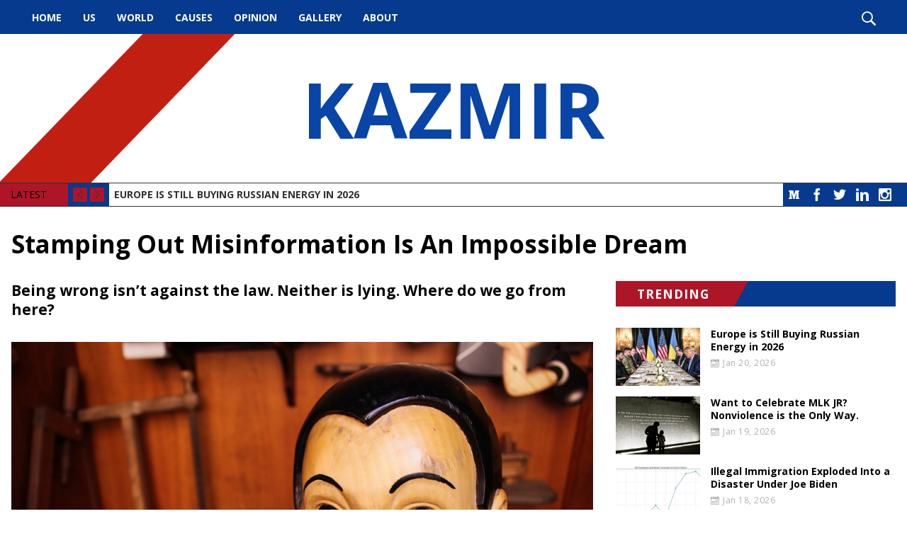

--- FILE ---
content_type: text/html; charset=UTF-8
request_url: https://kazmir.org/news/stamping-out-misinformation-is-an-impossible-dream-1620657055.html
body_size: 14015
content:
<!DOCTYPE html><!--[if IE 7 ]><html class="ie ie7" lang="en"> <![endif]-->
<!--[if IE 8 ]><html class="ie ie8" lang="en"> <![endif]-->
<!--[if IE 9 ]><html class="ie ie9" lang="en"> <![endif]-->
<!--[if !(IE)]><!-->
<html class="desktop" lang="en">
<!--<![endif]-->
<head>
    <title>Stamping Out Misinformation Is An Impossible Dream</title>            <meta charset="utf-8">
        <meta name="keywords" content="Stamping Out Misinformation Is An Impossible Dream" >
        <meta name="description" content="" >
        <meta name="author" content="FlexKit" >
        <meta name="HandheldFriendly" content="True" >
        <meta name="MobileOptimized" content="480" >
        <meta name="viewport" content="width=device-width, initial-scale=1, minimum-scale=1" >
        <meta name="mobile-web-app-capable" content="yes" >
        <meta name="apple-mobile-web-app-capable" content="yes" >
        <meta name="apple-mobile-web-app-status-bar-style" content="black" >
        <meta name="apple-mobile-web-app-title" content="Stamping Out Misinformation Is An Impossible Dream" >
        <meta name="msapplication-TileColor" content="#9f00a7" >
        <meta name="msapplication-config" content="https://kazmir.org/themes/free-theme-news-portal-full/images/favicon/browserconfig.xml" >
        <meta name="theme-color" content="#ffffff" >            <link href="https://kazmir.org/news/stamping-out-misinformation-is-an-impossible-dream-1620657055.html" rel="canonical" >
        <link href="https://fonts.googleapis.com/css?family=Open+Sans:400,700&amp;subset=latin-ext" media="all" rel="stylesheet" type="text/css" >
        <link href="https://kazmir.org/tmp/1bcd719acca1fde459890b06f93cf1466db6eabe.concat.min.css" media="screen" rel="stylesheet" type="text/css" >
<script type="text/javascript" src="https://ajax.googleapis.com/ajax/libs/jquery/3.5.1/jquery.min.js"></script>
<script type="text/javascript" src="https://ajax.googleapis.com/ajax/libs/jqueryui/1.12.1/jquery-ui.min.js"></script>



        
<!-- Include head template -->

        
&#13;

<!--[if IE]><meta http-equiv="X-UA-Compatible" content="IE=edge"><![endif]-->
&#13;

&#13;

&#13;

&#13;

&#13;
&#13;

<!-- FB meta from the widget -->
&#13;

<meta property="og:title" content="Stamping Out Misinformation Is An Impossible Dream"/>


<meta property="og:type" content="website"/>


<meta property="og:url" content="https://kazmir.org/stamping-out-misinformation-is-an-impossible-dream-1620657055.html"/>


<meta property="og:image" content="https://kazmir.org/previews/stamping-out-misinformation-is-an-impossible-dream-1620657055.jpg"/>


<meta property="og:site_name" content="kazmir.org"/>


<meta property="og:description" content=""/>

&#13;
&#13;

<!-- Mobile Specific Metas -->
&#13;

&#13;

&#13;

<!--[if IE]><meta http-equiv="cleartype" content="on"><![endif]-->
&#13;

&#13;

<!-- Add to homescreen for Chrome on Android -->
&#13;

&#13;
&#13;

<!-- Add to homescreen for Safari on iOS -->
&#13;

&#13;

&#13;

&#13;
&#13;

<!-- Favicons -->
&#13;

<!-- Favicon Generator => http://realfavicongenerator.net/ -->
&#13;

<!-- iOS -->
&#13;

<link rel="apple-touch-icon" sizes="180x180" href="https://kazmir.org/themes/free-theme-news-portal-full/images/favicon/apple-touch-icon.png"/>
&#13;

<link rel="icon" type="image/png" sizes="32x32" href="https://kazmir.org/themes/free-theme-news-portal-full/images/favicon/favicon-32x32.png"/>
&#13;

<link rel="icon" type="image/png" sizes="16x16" href="https://kazmir.org/themes/free-theme-news-portal-full/images/favicon/favicon-16x16.png"/>
&#13;

<link rel="manifest" href="https://kazmir.org/themes/free-theme-news-portal-full/images/favicon/site.webmanifest"/>
&#13;

<link rel="mask-icon" href="https://kazmir.org/themes/free-theme-news-portal-full/images/favicon/safari-pinned-tab.svg" color="#5bbad5"/>
&#13;

<link rel="shortcut icon" href="https://kazmir.org/themes/free-theme-news-portal-full/images/favicon/favicon.ico"/>
&#13;

&#13;

&#13;

&#13;

<!--[if IE]><link rel="shortcut icon" href=https://kazmir.org/themes/free-theme-news-portal-full/images/favicon/favicon.ico><![endif]-->
&#13;
&#13;

<!-- WEB FONTS -->
&#13;

<!-- Change the symbol '|' to '%7C' and add 'media="all"' for the W3C validator and put: rel="preload" as="font"(sometimes not working) -->
&#13;

&#13;

<!-- CSS -->
&#13;

&#13;
&#13;

<!-- HTML5shiv and selectivizr.js IE support of HTML5 elements and CSS3 pseudo-classes, attribute selectors -->
&#13;

<!--[if lte IE 9]><script src="https://kazmir.org/themes/free-theme-news-portal-full/js/system/ie-pack.min.js"></script><![endif]-->
&#13;

<!-- flexkit 1.7.4 -->

    
<!-- SeoData_Netcontent--><!-- END_SeoData_Netcontent-->
<!-- SeoData_GoogleAnalytic-->
	<script type="text/javascript">

  var _gaq = _gaq || [];
  _gaq.push(['_setAccount', 'UA-139045438-21']);
  _gaq.push(['_setDomainName', 'kazmir.org']);
  _gaq.push(['_trackPageview']);
  setTimeout("_gaq.push(['_trackEvent', '15_seconds', 'read'])",15000);
  (function() {
    var ga = document.createElement('script'); ga.type = 'text/javascript'; ga.async = true;
    ga.src = ('https:' == document.location.protocol ? 'https://ssl' : 'http://www') + '.google-analytics.com/ga.js';
    var s = document.getElementsByTagName('script')[0]; s.parentNode.insertBefore(ga, s);
  })();

</script>
<!-- END_SeoData_GoogleAnalytic-->
</head>
<body>
<!-- SeoData_Netcontent--><!-- END_SeoData_Netcontent-->
 
    <div id="fb-root"></div>
    <script>(function(d, s, id) {
        var js, fjs = d.getElementsByTagName(s)[0];
        if (d.getElementById(id)) return;
        js = d.createElement(s); js.id = id;
        js.src = 'https://connect.facebook.net/en_US/sdk.js#xfbml=1&version=v3.1&autoLogAppEvents=1';
        fjs.parentNode.insertBefore(js, fjs);
    }(document, 'script', 'facebook-jssdk'));</script>
        <!-- Container -->
        <div id="page" class="wrap">
            <!-- Include header template -->
            <header class="wrap" role="banner">
        <div id="top-bar">
            <nav id="main-menu" role="navigation" class="d-visible"><ul class="main_menu" role="menubar"><li class="category cat-1" role="none">

<a href="https://kazmir.org/" title="Political, Healthcare, Education, Law Enforcement, Human Rights News Articles  "
role="menuitem" 
    >
    Home</a>

</li><li class="category cat-2" role="none">

<a href="https://kazmir.org/latest-us-news-articles.html" title="US"
role="menuitem" 
    >
    US</a>

</li><li class="category cat-3" role="none">

<a href="https://kazmir.org/world-and-international-news-articles.html" title="World"
role="menuitem" 
    >
    World</a>

</li><li class="category cat-4" role="none">

<a href="https://kazmir.org/causes.html" title="Causes"
role="menuitem" 
    >
    Causes</a>

</li><li class="category cat-5" role="none">

<a href="https://kazmir.org/opinion.html" title="Opinion"
role="menuitem" 
    >
    Opinion</a>

</li><li class="category cat-6" role="none">

<a href="https://kazmir.org/photos-with-politicians-and-famous-people.html" title="Gallery"
role="menuitem" 
    >
    Gallery</a>

</li><li class="category cat-7" role="none">

<a href="https://kazmir.org/about.html" title="About"
role="menuitem" 
    >
    About</a>

</li></ul></nav>
            <div class="search" role="search">
                <i class="icon-search show-search"></i>
            </div>
        </div>
</header>
<div class="img-bg" style="background-image:url('')">
    
    <h1 class="logo" itemscope itemtype="http://schema.org/Organization">
        <a href="https://kazmir.org/" title="Kazmir" itemprop="url">
            <!--<img src="https://kazmir.org/plugins/widcard/system/userdata/CorporateLogo.png" alt="Political, Healthcare, Education, Law Enforcement, Human Rights News Articles" width="20" height="20" itemprop="logo">-->
            KAZMIR
            <span itemprop="name" class="hidden">Kazmir</span>
        </a>
    </h1>
</div>
<div class="wrap">
    <div class="slider">
        <div class="social-links"><a class="btn social icon medium icon-medium" target="_blank" href="https://medium.com/@munrkazmir">Medium</a>

<a class="btn social icon facebook icon-facebook" target="_blank" rel="noopener" href="https://www.facebook.com/mkazmir">Facebook</a>
<a class="btn social icon twitter icon-twitter" target="_blank" rel="noopener" href="https://twitter.com/MunrKazmir">Twitter</a>
<a class="btn social icon linkedin icon-linkedin" target="_blank" rel="noopener" href="https://www.linkedin.com/in/dr-kazmir-munr-2113857/">LinkedIn</a>
<a class="btn social icon rss icon-feed" target="_blank" href="">RSS</a>
<a class="btn social icon youtube icon-youtube" target="_blank" rel="noopener" href="">YouTube</a>
<a class="btn social icon instagram icon-instagram-old" target="_blank" rel="noopener" href="https://www.instagram.com/meirkaz/">Instagram</a></div>
        <div class="controls">
            <span>LATEST</span>
            <i class="cycle-prev icon-arrow-left"></i>
            <i class="cycle-next icon-arrow-right"></i>
        </div>
        <div class="cycle-slideshow" data-cycle-slides=".news-item" data-cycle-fx="scrollVert" data-cycle-max-z="10" data-cycle-pager=".cycle-pager" data-cycle-timeout="7000" data-cycle-next=".cycle-next" data-cycle-prev=".cycle-prev">
            <div class="news-item slide clearfix">
    <!--<div class="news-item-tags">    <a href="https://kazmir.org/news/" class="newslog-tag-filter">All</a><span>,</span>
            <a href="https://kazmir.org/news/?list=newslist&amp;tags=Democrats" class="newslog-tag-filter">Democrats</a><span>,</span>            <a href="https://kazmir.org/news/?list=newslist&amp;tags=featured" class="newslog-tag-filter">featured</a><span>,</span>            <a href="https://kazmir.org/news/?list=newslist&amp;tags=Foreign+Affairs" class="newslog-tag-filter">Foreign Affairs</a><span>,</span>            <a href="https://kazmir.org/news/?list=newslist&amp;tags=news" class="newslog-tag-filter">news</a><span>,</span>            <a href="https://kazmir.org/news/?list=newslist&amp;tags=News+2021" class="newslog-tag-filter">News 2021</a><span>,</span>            <a href="https://kazmir.org/news/?list=newslist&amp;tags=News+2022" class="newslog-tag-filter">News 2022</a>    </div>-->
    <a class="news-item-title" href="https://kazmir.org/news/europe-is-still-buying-russian-energy-in 2026.html">Europe is Still Buying Russian Energy in 2026</a>
</div><div class="news-item slide clearfix">
    <!--<div class="news-item-tags">    <a href="https://kazmir.org/news/" class="newslog-tag-filter">All</a><span>,</span>
            <a href="https://kazmir.org/news/?list=newslist&amp;tags=Criminal+Justice+Reform" class="newslog-tag-filter">Criminal Justice Reform</a><span>,</span>            <a href="https://kazmir.org/news/?list=newslist&amp;tags=Democracy" class="newslog-tag-filter">Democracy</a><span>,</span>            <a href="https://kazmir.org/news/?list=newslist&amp;tags=Democrats" class="newslog-tag-filter">Democrats</a><span>,</span>            <a href="https://kazmir.org/news/?list=newslist&amp;tags=featured" class="newslog-tag-filter">featured</a><span>,</span>            <a href="https://kazmir.org/news/?list=newslist&amp;tags=news" class="newslog-tag-filter">news</a><span>,</span>            <a href="https://kazmir.org/news/?list=newslist&amp;tags=News+2021" class="newslog-tag-filter">News 2021</a><span>,</span>            <a href="https://kazmir.org/news/?list=newslist&amp;tags=News+2022" class="newslog-tag-filter">News 2022</a>    </div>-->
    <a class="news-item-title" href="https://kazmir.org/news/want-to-celebrate-mlk-jr-nonviolence-is-the-only way-1768861703.html">Want to Celebrate MLK JR? Nonviolence is the Only Way.</a>
</div><div class="news-item slide clearfix">
    <!--<div class="news-item-tags">    <a href="https://kazmir.org/news/" class="newslog-tag-filter">All</a><span>,</span>
            <a href="https://kazmir.org/news/?list=newslist&amp;tags=Democrats" class="newslog-tag-filter">Democrats</a><span>,</span>            <a href="https://kazmir.org/news/?list=newslist&amp;tags=featured" class="newslog-tag-filter">featured</a><span>,</span>            <a href="https://kazmir.org/news/?list=newslist&amp;tags=news" class="newslog-tag-filter">news</a><span>,</span>            <a href="https://kazmir.org/news/?list=newslist&amp;tags=News+2021" class="newslog-tag-filter">News 2021</a><span>,</span>            <a href="https://kazmir.org/news/?list=newslist&amp;tags=News+2022" class="newslog-tag-filter">News 2022</a>    </div>-->
    <a class="news-item-title" href="https://kazmir.org/news/illegal-immigration-exploded-into-a-disaster-under-joe biden-1768779032.html">Illegal Immigration Exploded Into a Disaster Under Joe Biden</a>
</div><div class="news-item slide clearfix">
    <!--<div class="news-item-tags">    <a href="https://kazmir.org/news/" class="newslog-tag-filter">All</a><span>,</span>
            <a href="https://kazmir.org/news/?list=newslist&amp;tags=Economics" class="newslog-tag-filter">Economics</a><span>,</span>            <a href="https://kazmir.org/news/?list=newslist&amp;tags=Fake+News" class="newslog-tag-filter">Fake News</a><span>,</span>            <a href="https://kazmir.org/news/?list=newslist&amp;tags=featured" class="newslog-tag-filter">featured</a><span>,</span>            <a href="https://kazmir.org/news/?list=newslist&amp;tags=news" class="newslog-tag-filter">news</a><span>,</span>            <a href="https://kazmir.org/news/?list=newslist&amp;tags=News+2021" class="newslog-tag-filter">News 2021</a><span>,</span>            <a href="https://kazmir.org/news/?list=newslist&amp;tags=News+2022" class="newslog-tag-filter">News 2022</a>    </div>-->
    <a class="news-item-title" href="https://kazmir.org/news/trump-gets-his-nobel-peace-prize-1768682046.html">Trump Gets His Nobel Peace Prize*</a>
</div><div class="news-item slide clearfix">
    <!--<div class="news-item-tags">    <a href="https://kazmir.org/news/" class="newslog-tag-filter">All</a><span>,</span>
            <a href="https://kazmir.org/news/?list=newslist&amp;tags=Democracy" class="newslog-tag-filter">Democracy</a><span>,</span>            <a href="https://kazmir.org/news/?list=newslist&amp;tags=featured" class="newslog-tag-filter">featured</a><span>,</span>            <a href="https://kazmir.org/news/?list=newslist&amp;tags=Foreign+Policy" class="newslog-tag-filter">Foreign Policy</a><span>,</span>            <a href="https://kazmir.org/news/?list=newslist&amp;tags=news" class="newslog-tag-filter">news</a><span>,</span>            <a href="https://kazmir.org/news/?list=newslist&amp;tags=News+2021" class="newslog-tag-filter">News 2021</a><span>,</span>            <a href="https://kazmir.org/news/?list=newslist&amp;tags=News+2022" class="newslog-tag-filter">News 2022</a>    </div>-->
    <a class="news-item-title" href="https://kazmir.org/news/trumps-gulf-diplomacy-is working-1768602689.html">Trump's Gulf Diplomacy Is Working</a>
</div>
        </div>
    </div>
</div>
            <h1 class="grid_12 mt0px">Stamping Out Misinformation Is An Impossible Dream</h1>
            <!-- Content box -->
            <section class="grid_8" role="main">
                <!-- news content -->
                
                
                <article>
                    <h2>Being wrong isn’t against the law. Neither is lying. Where do we go from here?</h2>
                    <p class="ie if gg ig b ih jy ii ij ik jz il im in ka io ip iq kb ir is it kc iu iv ix cw eq" data-selectable-paragraph=""> <img src="https://kazmir.org/media/Feb-2021/original/stamping-out-misinformation-is-an-impossible-dream.jpeg" alt="stamping out misinformation is an impossible dream" width="1080" height="720" border="0" /></p>
<p id="4381" class="ie if gg ig b ih jy ii ij ik jz il im in ka io ip iq kb ir is it kc iu iv ix cw eq" data-selectable-paragraph="">There are three types of liars at work in society today; three levels of lies.</p>
<p id="1be9" class="ie if gg ig b ih jy ii ij ik jz il im in ka io ip iq kb ir is it kc iu iv ix cw eq" data-selectable-paragraph="">The first, most basic type of liar is the merely untruthful person. They mostly lie to other people, mostly about trivial matters. You can probably think of a few examples of these, and you’ve probably told a few tiny little fibs yourself.</p>
<p id="b3d0" class="ie if gg ig b ih jy ii ij ik jz il im in ka io ip iq kb ir is it kc iu iv ix cw eq" data-selectable-paragraph="">People intentionally lie to <span id="rmm"><span id="rmm"><span id="rmm"><span id="rmm"><span id="rmm"><span id="rmm"><span id="rmm">o</span></span></span></span></span></span></span>ther people all the time, for all sorts of reasons- to cast themselves in a more favorable light, to avoid trouble. Most of these reasons are harmless enough. Some aren’t. Some of these reasons even make sense from a logical standpoint. Some don’t.</p>
<p id="8791" class="ie if gg ig b ih jy ii ij ik jz il im in ka io ip iq kb ir is it kc iu iv ix cw eq" data-selectable-paragraph="">The second-level liar is much trickier, and more dangerous as they will have to work much harder to conceal their lies. They must, because their lies are deeper, bigger, broader. These lies aren’t the work of a moment. They aren’t composed on the spot in answer to an inconvenient question like, “Did you do your homework?” or “Why are you late?”.</p>
<p id="db34" class="ie if gg ig b ih jy ii ij ik jz il im in ka io ip iq kb ir is it kc iu iv ix cw eq" data-selectable-paragraph="">The second type of liar lies mostly to <em class="kd">themselves</em>.</p>
<p id="a2f8" class="ie if gg ig b ih jy ii ij ik jz il im in ka io ip iq kb ir is it kc iu iv ix cw eq" data-selectable-paragraph="">They fool themselves about all sorts of things- how much money they have, how fit they are, how attractive. They stick their head in the sand, refuse to check bank balances, won’t get near the scale. These sorts usually think they are above average drivers, above average intelligence, above average in just about everything. They are the narcissists among us, the serial cheaters, the users. It’s not that they think so little of others, per se. It’s that they think so much more of themselves. Or at least, they pretend to.</p>
<p id="15db" class="ie if gg ig b ih jy ii ij ik jz il im in ka io ip iq kb ir is it kc iu iv ix cw eq" data-selectable-paragraph="">They lie to themselves about interpersonal relationships, and their role in them. These types of liars rewrite their own histories, inventing aspects of themselves that never existed, cutting out other parts. How much they <em class="kd">actually</em> believe of their own brand of personal BS is a mystery to us all, including themselves.</p>
<p id="899e" class="ie if gg ig b ih jy ii ij ik jz il im in ka io ip iq kb ir is it kc iu iv ix cw eq" data-selectable-paragraph="">The third type of liar is the most dangerous of all: They <em class="kd">live</em> whole lies. Their lies are epic, foundational, tectonic. Their entire lives, livelihoods and relationships, are built on these massive lies.</p>
<p id="fccb" class="ie if gg ig b ih jy ii ij ik jz il im in ka io ip iq kb ir is it kc iu iv ix cw eq" data-selectable-paragraph="">Their lies are the premeditated first-degree murder of the lying world- lies which take advance planning, manufactured evidence, careful execution, and constant vigilance to maintain.</p>
<p id="38e3" class="ie if gg ig b ih jy ii ij ik jz il im in ka io ip iq kb ir is it kc iu iv ix cw eq" data-selectable-paragraph="">These lost souls lie to other people as easily as breathing. They lie to themselves with even more facility. They can adopt many different personae, as malleable as a characters in a work of fiction. Like chameleons, they can appear to be whatever the moment calls for. For a little while.</p>
<p id="abb9" class="ie if gg ig b ih jy ii ij ik jz il im in ka io ip iq kb ir is it kc iu iv ix cw eq" data-selectable-paragraph="">Some spin webs of duplicity merely to protect their vulnerable egos and fragile psyches, victimizing nobody as much as themselves; some aren’t even consciously aware they are doing it, though it must seep in through the cracks from time to time.</p>
<p id="e84b" class="ie if gg ig b ih jy ii ij ik jz il im in ka io ip iq kb ir is it kc iu iv ix cw eq" data-selectable-paragraph="">There are some, however, who construct elaborate lies to intentionally take advantage of other people, to swindle, defraud, bamboozle, or con them out of something valuable, be it time, money, energy or otherwise.</p>
<p id="746c" class="ie if gg ig b ih jy ii ij ik jz il im in ka io ip iq kb ir is it kc iu iv ix cw eq" data-selectable-paragraph="">These are the lonely-hearts lotharios, the confidence scheme runners, the hustlers, the career con artists, the embezzlers.</p>
<p id="cb4a" class="ie if gg ig b ih jy ii ij ik jz il im in ka io ip iq kb ir is it kc iu iv ix cw eq" data-selectable-paragraph="">They <a href="https://www.reuters.com/article/us-new-york-crime-fake-heiress/fake-heiress-who-dazzled-new-york-elite-gets-4-to-12-years-for-fraud-idUSKCN1SF236" class="dc jx" rel="noopener nofollow">pretend to be wealthy heiresses while kiting checks and stiffing creditors</a>. They <a href="https://www.justice.gov/usao-ndca/us-v-elizabeth-holmes-et-al" class="dc jx" rel="noopener nofollow">pretend to have developed a breakthrough in medical diagnostic equipment.</a> They <a href="https://www.bbc.com/news/newsbeat-46904445" class="dc jx" rel="noopener nofollow">“organize” the Fyre Festival.</a></p>
<p id="8e43" class="ie if gg ig b ih jy ii ij ik jz il im in ka io ip iq kb ir is it kc iu iv ix cw eq" data-selectable-paragraph="">Third-level liars caused the recession of 2008, and the Savings &amp; Loan crisis before that. Probably the big stock market crashes in 1929 and 1869, too.</p>
<p id="0c5f" class="ie if gg ig b ih jy ii ij ik jz il im in ka io ip iq kb ir is it kc iu iv ix cw eq" data-selectable-paragraph="">Part of the problem, for the rest of society, anyway, is that lying isn’t really illegal. But for a few notable exceptions, the perpetuation of falsehoods is not usually a criminal act in itself.</p>
<p id="9bd3" class="ie if gg ig b ih jy ii ij ik jz il im in ka io ip iq kb ir is it kc iu iv ix cw eq" data-selectable-paragraph="">If you lie on a job application, make a costly mistake as a result, and your company sues you in civil court, the judge may find against you. But you can tell the next person you pass on the street that your name is Bob, and it’s really Paul, just for the heck of it, and no one can do a thing about it.</p>
<p id="0e2a" class="ie if gg ig b ih jy ii ij ik jz il im in ka io ip iq kb ir is it kc iu iv ix cw eq" data-selectable-paragraph="">The hard part, for the rest of us anyway, isn’t to tell when people are lying to us. That would be impossible. Even the best, most astute criminal investigators can be taken in by a compelling enough liar. A good enough liar can even beat a polygraph- no problem.</p>
<p id="58a2" class="ie if gg ig b ih jy ii ij ik jz il im in ka io ip iq kb ir is it kc iu iv ix cw eq" data-selectable-paragraph="">Our challenge is to be able to distinguish the <em class="kd">why and who.</em></p>
<p id="0c9a" class="ie if gg ig b ih jy ii ij ik jz il im in ka io ip iq kb ir is it kc iu iv ix cw eq" data-selectable-paragraph=""><em class="kd">Why</em> someone is lying is very important. Are they your basic, first-level garden variety prevaricator trying to impress? Or do they actually believe their own lies and are only lying to others incidentally? Perhaps they don’t know the truth.</p>
<p id="e819" class="ie if gg ig b ih jy ii ij ik jz il im in ka io ip iq kb ir is it kc iu iv ix cw eq" data-selectable-paragraph="">Or are they that master manipulators among us? Predatory, stealthy- far more difficult to catch at it than plain old average liars. Third-level, lying con-artists with ill intent are the most dangerous type of liars.</p>
<p id="a9c0" class="ie if gg ig b ih jy ii ij ik jz il im in ka io ip iq kb ir is it kc iu iv ix cw eq" data-selectable-paragraph="">And theirs are usually the most dangerous types of lies to tell. Like “Of course your money is safe with me,” and “perfectly standard contract, no need to read it, just sign here,” or “the election was stolen from (fill in the blank)”.</p>
<p id="7b6e" class="ie if gg ig b ih jy ii ij ik jz il im in ka io ip iq kb ir is it kc iu iv ix cw eq" data-selectable-paragraph="">Who’s who?</p>
<p id="eddf" class="ie if gg ig b ih jy ii ij ik jz il im in ka io ip iq kb ir is it kc iu iv ix cw eq" data-selectable-paragraph="">To stamp out misinformation, we need to know. But it’s very hard to tell.</p>
<p id="d5d1" class="ie if gg ig b ih jy ii ij ik jz il im in ka io ip iq kb ir is it kc iu iv ix cw eq" data-selectable-paragraph="">Being wrong isn’t against the law, and can’t be made a criminal act, or we’d all be in serious trouble at some point or another. Lying isn’t illegal, either, unless it is facilitating an actual crime or the person is under oath.</p>
<p id="ded8" class="ie if gg ig b ih jy ii ij ik jz il im in ka io ip iq kb ir is it kc iu iv ix cw eq" data-selectable-paragraph="">“I’m the good guy, perfect angel; my political opponent is the devil himself,” or some variant therein has been par for the course in politics for longer than anyone alive can remember. Throw in semantics, differences of opinion about major, fundamental questions, like “Is there a God?” or “capitalism or socialism” and telling the falsehoods from campaign promises is well-nigh impossible.</p>
<p id="c8c3" class="ie if gg ig b ih jy ii ij ik jz il im in ka io ip iq kb ir is it kc iu iv ix cw eq" data-selectable-paragraph="">Who is lying for the sake of it, or to protect themselves and who actually believes their own lies? Who is swindling the public for their own personal gain and who is merely an inconvenient ideologue?</p>
<p id="4c3b" class="ie if gg ig b ih jy ii ij ik jz il im in ka io ip iq kb ir is it kc iu iv ix cw eq" data-selectable-paragraph="">Are we capable of telling the difference?</p>
<p id="bed3" class="ie if gg ig b ih jy ii ij ik jz il im in ka io ip iq kb ir is it kc iu iv ix cw eq" data-selectable-paragraph="">There is what people believe in the hearts to be true, though some evidence might suggest otherwise, and lies crafted to deceive and manipulate.</p>
<p id="b1f5" class="ie if gg ig b ih jy ii ij ik jz il im in ka io ip iq kb ir is it kc iu iv ix cw eq" data-selectable-paragraph="">Since seeing into someone’s heart is well beyond the ability of the U.S. government, to say nothing of court of public opinion and people on social media, stamping out “misinformation” may be much more of a challenge than merely keeping Donald Trump off Facebook.</p>
<p id="3266" class="ie if gg ig b ih jy ii ij ik jz il im in ka io ip iq kb ir is it kc iu iv ix cw eq" data-selectable-paragraph="">(contributing writer, Brooke Bell)</p>
                    
                </article>
                
                
            </section>
            <aside class="grid_4">
                <!--<div class="aside-box">-->
                <!--    <p class="bg h3"><span>TAG CLOUD</span></p>-->
                <!--                <a href="https://kazmir.org/news/?listall=true&amp;tags=news" class="newslog-tag-filter">news</a>
            <a href="https://kazmir.org/news/?listall=true&amp;tags=featured" class="newslog-tag-filter">featured</a>
            <a href="https://kazmir.org/news/?listall=true&amp;tags=Advocacy" class="newslog-tag-filter">Advocacy</a>
            <a href="https://kazmir.org/news/?listall=true&amp;tags=Politics" class="newslog-tag-filter">Politics</a>
            <a href="https://kazmir.org/news/?listall=true&amp;tags=Trump" class="newslog-tag-filter">Trump</a>
            <a href="https://kazmir.org/news/?listall=true&amp;tags=Republican+Party" class="newslog-tag-filter">Republican Party</a>
            <a href="https://kazmir.org/news/?listall=true&amp;tags=Election+2020" class="newslog-tag-filter">Election 2020</a>
            <a href="https://kazmir.org/news/?listall=true&amp;tags=Democrats" class="newslog-tag-filter">Democrats</a>
            <a href="https://kazmir.org/news/?listall=true&amp;tags=local" class="newslog-tag-filter">local</a>
            <a href="https://kazmir.org/news/?listall=true&amp;tags=Bernie+Sanders" class="newslog-tag-filter">Bernie Sanders</a>
            <a href="https://kazmir.org/news/?listall=true&amp;tags=Republicans" class="newslog-tag-filter">Republicans</a>
            <a href="https://kazmir.org/news/?listall=true&amp;tags=Metoo" class="newslog-tag-filter">Metoo</a>
            <a href="https://kazmir.org/news/?listall=true&amp;tags=Hollywood" class="newslog-tag-filter">Hollywood</a>
            <a href="https://kazmir.org/news/?listall=true&amp;tags=Media+Criticism" class="newslog-tag-filter">Media Criticism</a>
            <a href="https://kazmir.org/news/?listall=true&amp;tags=Impeachment" class="newslog-tag-filter">Impeachment</a>
            <a href="https://kazmir.org/news/?listall=true&amp;tags=Iran" class="newslog-tag-filter">Iran</a>
            <a href="https://kazmir.org/news/?listall=true&amp;tags=North+Korea" class="newslog-tag-filter">North Korea</a>
            <a href="https://kazmir.org/news/?listall=true&amp;tags=Foreign+Policy" class="newslog-tag-filter">Foreign Policy</a>
            <a href="https://kazmir.org/news/?listall=true&amp;tags=Anti+Semitism" class="newslog-tag-filter">Anti Semitism</a>
            <a href="https://kazmir.org/news/?listall=true&amp;tags=Labour+Party" class="newslog-tag-filter">Labour Party</a>
            <a href="https://kazmir.org/news/?listall=true&amp;tags=Christmas" class="newslog-tag-filter">Christmas</a>
            <a href="https://kazmir.org/news/?listall=true&amp;tags=White+House" class="newslog-tag-filter">White House</a>
            <a href="https://kazmir.org/news/?listall=true&amp;tags=Minimum+Wage" class="newslog-tag-filter">Minimum Wage</a>
            <a href="https://kazmir.org/news/?listall=true&amp;tags=Hillary+Clinton" class="newslog-tag-filter">Hillary Clinton</a>
            <a href="https://kazmir.org/news/?listall=true&amp;tags=Albania" class="newslog-tag-filter">Albania</a>
            <a href="https://kazmir.org/news/?listall=true&amp;tags=International" class="newslog-tag-filter">International</a>
            <a href="https://kazmir.org/news/?listall=true&amp;tags=Disaster+Response" class="newslog-tag-filter">Disaster Response</a>
            <a href="https://kazmir.org/news/?listall=true&amp;tags=Israel" class="newslog-tag-filter">Israel</a>
            <a href="https://kazmir.org/news/?listall=true&amp;tags=ISIS" class="newslog-tag-filter">ISIS</a>
            <a href="https://kazmir.org/news/?listall=true&amp;tags=Animal+Rights" class="newslog-tag-filter">Animal Rights</a>
            <a href="https://kazmir.org/news/?listall=true&amp;tags=2016+Election" class="newslog-tag-filter">2016 Election</a>
            <a href="https://kazmir.org/news/?listall=true&amp;tags=Military" class="newslog-tag-filter">Military</a>
            <a href="https://kazmir.org/news/?listall=true&amp;tags=Baseball" class="newslog-tag-filter">Baseball</a>
            <a href="https://kazmir.org/news/?listall=true&amp;tags=Democratic+Party" class="newslog-tag-filter">Democratic Party</a>
            <a href="https://kazmir.org/news/?listall=true&amp;tags=Economy" class="newslog-tag-filter">Economy</a>
            <a href="https://kazmir.org/news/?listall=true&amp;tags=BlackLivesMatter" class="newslog-tag-filter">BlackLivesMatter</a>
            <a href="https://kazmir.org/news/?listall=true&amp;tags=China" class="newslog-tag-filter">China</a>
            <a href="https://kazmir.org/news/?listall=true&amp;tags=Democracy" class="newslog-tag-filter">Democracy</a>
            <a href="https://kazmir.org/news/?listall=true&amp;tags=Hong+Kong" class="newslog-tag-filter">Hong Kong</a>
            <a href="https://kazmir.org/news/?listall=true&amp;tags=Gun+Violence" class="newslog-tag-filter">Gun Violence</a>
            <a href="https://kazmir.org/news/?listall=true&amp;tags=Movies" class="newslog-tag-filter">Movies</a>
            <a href="https://kazmir.org/news/?listall=true&amp;tags=Media" class="newslog-tag-filter">Media</a>
            <a href="https://kazmir.org/news/?listall=true&amp;tags=Communism" class="newslog-tag-filter">Communism</a>
            <a href="https://kazmir.org/news/?listall=true&amp;tags=Socialism" class="newslog-tag-filter">Socialism</a>
            <a href="https://kazmir.org/news/?listall=true&amp;tags=Guns" class="newslog-tag-filter">Guns</a>
            <a href="https://kazmir.org/news/?listall=true&amp;tags=Violence" class="newslog-tag-filter">Violence</a>
            <a href="https://kazmir.org/news/?listall=true&amp;tags=World" class="newslog-tag-filter">World</a>
            <a href="https://kazmir.org/news/?listall=true&amp;tags=NFL" class="newslog-tag-filter">NFL</a>
            <a href="https://kazmir.org/news/?listall=true&amp;tags=Social+Justice" class="newslog-tag-filter">Social Justice</a>
            <a href="https://kazmir.org/news/?listall=true&amp;tags=Jewish" class="newslog-tag-filter">Jewish</a>
            <a href="https://kazmir.org/news/?listall=true&amp;tags=Immigration" class="newslog-tag-filter">Immigration</a>
            <a href="https://kazmir.org/news/?listall=true&amp;tags=Crime" class="newslog-tag-filter">Crime</a>
            <a href="https://kazmir.org/news/?listall=true&amp;tags=Violence+Against+Women" class="newslog-tag-filter">Violence Against Women</a>
            <a href="https://kazmir.org/news/?listall=true&amp;tags=Trade" class="newslog-tag-filter">Trade</a>
            <a href="https://kazmir.org/news/?listall=true&amp;tags=Climate+Change" class="newslog-tag-filter">Climate Change</a>
            <a href="https://kazmir.org/news/?listall=true&amp;tags=Environment" class="newslog-tag-filter">Environment</a>
            <a href="https://kazmir.org/news/?listall=true&amp;tags=Venezuela" class="newslog-tag-filter">Venezuela</a>
            <a href="https://kazmir.org/news/?listall=true&amp;tags=Turkey" class="newslog-tag-filter">Turkey</a>
            <a href="https://kazmir.org/news/?listall=true&amp;tags=Russia" class="newslog-tag-filter">Russia</a>
            <a href="https://kazmir.org/news/?listall=true&amp;tags=Middle+East" class="newslog-tag-filter">Middle East</a>
            <a href="https://kazmir.org/news/?listall=true&amp;tags=Technology" class="newslog-tag-filter">Technology</a>
            <a href="https://kazmir.org/news/?listall=true&amp;tags=Criminal+Justice+Reform" class="newslog-tag-filter">Criminal Justice Reform</a>
            <a href="https://kazmir.org/news/?listall=true&amp;tags=Nato" class="newslog-tag-filter">Nato</a>
            <a href="https://kazmir.org/news/?listall=true&amp;tags=Elections" class="newslog-tag-filter">Elections</a>
            <a href="https://kazmir.org/news/?listall=true&amp;tags=Palestine" class="newslog-tag-filter">Palestine</a>
            <a href="https://kazmir.org/news/?listall=true&amp;tags=Donald+Trump" class="newslog-tag-filter">Donald Trump</a>
            <a href="https://kazmir.org/news/?listall=true&amp;tags=Activism" class="newslog-tag-filter">Activism</a>
            <a href="https://kazmir.org/news/?listall=true&amp;tags=Social+Media" class="newslog-tag-filter">Social Media</a>
            <a href="https://kazmir.org/news/?listall=true&amp;tags=Facebook" class="newslog-tag-filter">Facebook</a>
            <a href="https://kazmir.org/news/?listall=true&amp;tags=AI" class="newslog-tag-filter">AI</a>
            <a href="https://kazmir.org/news/?listall=true&amp;tags=Feminism" class="newslog-tag-filter">Feminism</a>
            <a href="https://kazmir.org/news/?listall=true&amp;tags=Domestic+Violence" class="newslog-tag-filter">Domestic Violence</a>
            <a href="https://kazmir.org/news/?listall=true&amp;tags=War" class="newslog-tag-filter">War</a>
            <a href="https://kazmir.org/news/?listall=true&amp;tags=History" class="newslog-tag-filter">History</a>
            <a href="https://kazmir.org/news/?listall=true&amp;tags=World+War+II" class="newslog-tag-filter">World War II</a>
            <a href="https://kazmir.org/news/?listall=true&amp;tags=Human+Rights" class="newslog-tag-filter">Human Rights</a>
            <a href="https://kazmir.org/news/?listall=true&amp;tags=Abortion" class="newslog-tag-filter">Abortion</a>
            <a href="https://kazmir.org/news/?listall=true&amp;tags=Books" class="newslog-tag-filter">Books</a>
            <a href="https://kazmir.org/news/?listall=true&amp;tags=Death+Penalty" class="newslog-tag-filter">Death Penalty</a>
            <a href="https://kazmir.org/news/?listall=true&amp;tags=LGBT+Rights" class="newslog-tag-filter">LGBT Rights</a>
            <a href="https://kazmir.org/news/?listall=true&amp;tags=Brexit" class="newslog-tag-filter">Brexit</a>
            <a href="https://kazmir.org/news/?listall=true&amp;tags=European+Union" class="newslog-tag-filter">European Union</a>
            <a href="https://kazmir.org/news/?listall=true&amp;tags=Memorial+Day" class="newslog-tag-filter">Memorial Day</a>
            <a href="https://kazmir.org/news/?listall=true&amp;tags=Pop+Culture" class="newslog-tag-filter">Pop Culture</a>
            <a href="https://kazmir.org/news/?listall=true&amp;tags=Celebrity" class="newslog-tag-filter">Celebrity</a>
            <a href="https://kazmir.org/news/?listall=true&amp;tags=Music" class="newslog-tag-filter">Music</a>
            <a href="https://kazmir.org/news/?listall=true&amp;tags=Entertainment" class="newslog-tag-filter">Entertainment</a>
            <a href="https://kazmir.org/news/?listall=true&amp;tags=Tesla" class="newslog-tag-filter">Tesla</a>
            <a href="https://kazmir.org/news/?listall=true&amp;tags=Taxes" class="newslog-tag-filter">Taxes</a>
            <a href="https://kazmir.org/news/?listall=true&amp;tags=Inequality" class="newslog-tag-filter">Inequality</a>
            <a href="https://kazmir.org/news/?listall=true&amp;tags=Drug+Addiction" class="newslog-tag-filter">Drug Addiction</a>
            <a href="https://kazmir.org/news/?listall=true&amp;tags=Religious+Freedom" class="newslog-tag-filter">Religious Freedom</a>
            <a href="https://kazmir.org/news/?listall=true&amp;tags=Pakistan" class="newslog-tag-filter">Pakistan</a>
            <a href="https://kazmir.org/news/?listall=true&amp;tags=Religion" class="newslog-tag-filter">Religion</a>
            <a href="https://kazmir.org/news/?listall=true&amp;tags=Democratic+Socialism" class="newslog-tag-filter">Democratic Socialism</a>
            <a href="https://kazmir.org/news/?listall=true&amp;tags=Capitalism" class="newslog-tag-filter">Capitalism</a>
            <a href="https://kazmir.org/news/?listall=true&amp;tags=Journalism" class="newslog-tag-filter">Journalism</a>
            <a href="https://kazmir.org/news/?listall=true&amp;tags=Fake+News" class="newslog-tag-filter">Fake News</a>
            <a href="https://kazmir.org/news/?listall=true&amp;tags=Womens+Rights" class="newslog-tag-filter">Womens Rights</a>
            <a href="https://kazmir.org/news/?listall=true&amp;tags=Iran+Deal" class="newslog-tag-filter">Iran Deal</a>
            <a href="https://kazmir.org/news/?listall=true&amp;tags=Nuclear+Weapons" class="newslog-tag-filter">Nuclear Weapons</a>
            <a href="https://kazmir.org/news/?listall=true&amp;tags=North+Korea" class="newslog-tag-filter">North Korea</a>
            <a href="https://kazmir.org/news/?listall=true&amp;tags=Privacy" class="newslog-tag-filter">Privacy</a>
            <a href="https://kazmir.org/news/?listall=true&amp;tags=Law" class="newslog-tag-filter">Law</a>
            <a href="https://kazmir.org/news/?listall=true&amp;tags=Tech" class="newslog-tag-filter">Tech</a>
            <a href="https://kazmir.org/news/?listall=true&amp;tags=Islamophobia" class="newslog-tag-filter">Islamophobia</a>
            <a href="https://kazmir.org/news/?listall=true&amp;tags=Mass+Shootings" class="newslog-tag-filter">Mass Shootings</a>
            <a href="https://kazmir.org/news/?listall=true&amp;tags=Putin" class="newslog-tag-filter">Putin</a>
            <a href="https://kazmir.org/news/?listall=true&amp;tags=Conspiracy+Theories" class="newslog-tag-filter">Conspiracy Theories</a>
            <a href="https://kazmir.org/news/?listall=true&amp;tags=Trump+Administration" class="newslog-tag-filter">Trump Administration</a>
            <a href="https://kazmir.org/news/?listall=true&amp;tags=Foreign+Policy" class="newslog-tag-filter">Foreign Policy</a>
            <a href="https://kazmir.org/news/?listall=true&amp;tags=Wikileaks" class="newslog-tag-filter">Wikileaks</a>
            <a href="https://kazmir.org/news/?listall=true&amp;tags=Internet+of+Things" class="newslog-tag-filter">Internet of Things</a>
            <a href="https://kazmir.org/news/?listall=true&amp;tags=US+Politics" class="newslog-tag-filter">US Politics</a>
            <a href="https://kazmir.org/news/?listall=true&amp;tags=2020+Presidential+Race" class="newslog-tag-filter">2020 Presidential Race</a>
            <a href="https://kazmir.org/news/?listall=true&amp;tags=Sexism" class="newslog-tag-filter">Sexism</a>
            <a href="https://kazmir.org/news/?listall=true&amp;tags=Free+Speech" class="newslog-tag-filter">Free Speech</a>
            <a href="https://kazmir.org/news/?listall=true&amp;tags=Television" class="newslog-tag-filter">Television</a>
            <a href="https://kazmir.org/news/?listall=true&amp;tags=Peace" class="newslog-tag-filter">Peace</a>
            <a href="https://kazmir.org/news/?listall=true&amp;tags=South+Korea" class="newslog-tag-filter">South Korea</a>
            <a href="https://kazmir.org/news/?listall=true&amp;tags=Censorship" class="newslog-tag-filter">Censorship</a>
            <a href="https://kazmir.org/news/?listall=true&amp;tags=Globalization" class="newslog-tag-filter">Globalization</a>
            <a href="https://kazmir.org/news/?listall=true&amp;tags=Latin+America" class="newslog-tag-filter">Latin America</a>
            <a href="https://kazmir.org/news/?listall=true&amp;tags=Israeli+Startups" class="newslog-tag-filter">Israeli Startups</a>
            <a href="https://kazmir.org/news/?listall=true&amp;tags=Virtual+reality" class="newslog-tag-filter">Virtual reality</a>
            <a href="https://kazmir.org/news/?listall=true&amp;tags=Augmented+Reality" class="newslog-tag-filter">Augmented Reality</a>
            <a href="https://kazmir.org/news/?listall=true&amp;tags=IoT" class="newslog-tag-filter">IoT</a>
            <a href="https://kazmir.org/news/?listall=true&amp;tags=Science" class="newslog-tag-filter">Science</a>
            <a href="https://kazmir.org/news/?listall=true&amp;tags=Technology+News" class="newslog-tag-filter">Technology News</a>
            <a href="https://kazmir.org/news/?listall=true&amp;tags=Future+Technology" class="newslog-tag-filter">Future Technology</a>
            <a href="https://kazmir.org/news/?listall=true&amp;tags=Corporate+Culture" class="newslog-tag-filter">Corporate Culture</a>
            <a href="https://kazmir.org/news/?listall=true&amp;tags=Innovation" class="newslog-tag-filter">Innovation</a>
            <a href="https://kazmir.org/news/?listall=true&amp;tags=Medicare" class="newslog-tag-filter">Medicare</a>
            <a href="https://kazmir.org/news/?listall=true&amp;tags=Healthcare" class="newslog-tag-filter">Healthcare</a>
            <a href="https://kazmir.org/news/?listall=true&amp;tags=Opioids" class="newslog-tag-filter">Opioids</a>
            <a href="https://kazmir.org/news/?listall=true&amp;tags=New+Jersey" class="newslog-tag-filter">New Jersey</a>
            <a href="https://kazmir.org/news/?listall=true&amp;tags=Phil+Murphy" class="newslog-tag-filter">Phil Murphy</a>
            <a href="https://kazmir.org/news/?listall=true&amp;tags=Amazon" class="newslog-tag-filter">Amazon</a>
            <a href="https://kazmir.org/news/?listall=true&amp;tags=House+Of+Representatives" class="newslog-tag-filter">House Of Representatives</a>
            <a href="https://kazmir.org/news/?listall=true&amp;tags=Asia+Bibi" class="newslog-tag-filter">Asia Bibi</a>
            <a href="https://kazmir.org/news/?listall=true&amp;tags=Blasphemy" class="newslog-tag-filter">Blasphemy</a>
            <a href="https://kazmir.org/news/?listall=true&amp;tags=Pakistan" class="newslog-tag-filter">Pakistan</a>
            <a href="https://kazmir.org/news/?listall=true&amp;tags=Holocaust" class="newslog-tag-filter">Holocaust</a>
            <a href="https://kazmir.org/news/?listall=true&amp;tags=Ukraine" class="newslog-tag-filter">Ukraine</a>
            <a href="https://kazmir.org/news/?listall=true&amp;tags=Foreign+Affairs" class="newslog-tag-filter">Foreign Affairs</a>
            <a href="https://kazmir.org/news/?listall=true&amp;tags=Economics" class="newslog-tag-filter">Economics</a>
            <a href="https://kazmir.org/news/?listall=true&amp;tags=Investment" class="newslog-tag-filter">Investment</a>
            <a href="https://kazmir.org/news/?listall=true&amp;tags=State+Of+The+Union" class="newslog-tag-filter">State Of The Union</a>
            <a href="https://kazmir.org/news/?listall=true&amp;tags=Political+Correctness" class="newslog-tag-filter">Political Correctness</a>
            <a href="https://kazmir.org/news/?listall=true&amp;tags=Colin+Kaepernick" class="newslog-tag-filter">Colin Kaepernick</a>
            <a href="https://kazmir.org/news/?listall=true&amp;tags=Medicine" class="newslog-tag-filter">Medicine</a>
            <a href="https://kazmir.org/news/?listall=true&amp;tags=Immigration+Reform" class="newslog-tag-filter">Immigration Reform</a>
            <a href="https://kazmir.org/news/?listall=true&amp;tags=2020" class="newslog-tag-filter">2020</a>
            <a href="https://kazmir.org/news/?listall=true&amp;tags=Comedy" class="newslog-tag-filter">Comedy</a>
            <a href="https://kazmir.org/news/?listall=true&amp;tags=Covington+Catholic" class="newslog-tag-filter">Covington Catholic</a>
            <a href="https://kazmir.org/news/?listall=true&amp;tags=White+Privilege" class="newslog-tag-filter">White Privilege</a>
            <a href="https://kazmir.org/news/?listall=true&amp;tags=Environmental+Issues" class="newslog-tag-filter">Environmental Issues</a>
            <a href="https://kazmir.org/news/?listall=true&amp;tags=Colonialism" class="newslog-tag-filter">Colonialism</a>
            <a href="https://kazmir.org/news/?listall=true&amp;tags=Media+Bias" class="newslog-tag-filter">Media Bias</a>
            <a href="https://kazmir.org/news/?listall=true&amp;tags=Racism" class="newslog-tag-filter">Racism</a>
            <a href="https://kazmir.org/news/?listall=true&amp;tags=Martin+Luther+King" class="newslog-tag-filter">Martin Luther King</a>
            <a href="https://kazmir.org/news/?listall=true&amp;tags=Obama" class="newslog-tag-filter">Obama</a>
            <a href="https://kazmir.org/news/?listall=true&amp;tags=Advertising" class="newslog-tag-filter">Advertising</a>
            <a href="https://kazmir.org/news/?listall=true&amp;tags=Liberal+Democrats" class="newslog-tag-filter">Liberal Democrats</a>
            <a href="https://kazmir.org/news/?listall=true&amp;tags=House+Democrats" class="newslog-tag-filter">House Democrats</a>
            <a href="https://kazmir.org/news/?listall=true&amp;tags=Diversity" class="newslog-tag-filter">Diversity</a>
            <a href="https://kazmir.org/news/?listall=true&amp;tags=Elizabeth+Warren" class="newslog-tag-filter">Elizabeth Warren</a>
            <a href="https://kazmir.org/news/?listall=true&amp;tags=Womens+March" class="newslog-tag-filter">Womens March</a>
            <a href="https://kazmir.org/news/?listall=true&amp;tags=Prison+Reform" class="newslog-tag-filter">Prison Reform</a>
            <a href="https://kazmir.org/news/?listall=true&amp;tags=Homeless" class="newslog-tag-filter">Homeless</a>
            <a href="https://kazmir.org/news/?listall=true&amp;tags=Poverty" class="newslog-tag-filter">Poverty</a>
            <a href="https://kazmir.org/news/?listall=true&amp;tags=Homelessness" class="newslog-tag-filter">Homelessness</a>
            <a href="https://kazmir.org/news/?listall=true&amp;tags=Fraud" class="newslog-tag-filter">Fraud</a>
            <a href="https://kazmir.org/news/?listall=true&amp;tags=Senate" class="newslog-tag-filter">Senate</a>
            <a href="https://kazmir.org/news/?listall=true&amp;tags=Midterms" class="newslog-tag-filter">Midterms</a>
            <a href="https://kazmir.org/news/?listall=true&amp;tags=Us+Economy" class="newslog-tag-filter">Us Economy</a>
            <a href="https://kazmir.org/news/?listall=true&amp;tags=Jewish+Community" class="newslog-tag-filter">Jewish Community</a>
            <a href="https://kazmir.org/news/?listall=true&amp;tags=G20" class="newslog-tag-filter">G20</a>
            <a href="https://kazmir.org/news/?listall=true&amp;tags=Trade+Agreement" class="newslog-tag-filter">Trade Agreement</a>
            <a href="https://kazmir.org/news/?listall=true&amp;tags=Saudi+Arabia" class="newslog-tag-filter">Saudi Arabia</a>
            <a href="https://kazmir.org/news/?listall=true&amp;tags=Congress" class="newslog-tag-filter">Congress</a>
            <a href="https://kazmir.org/news/?listall=true&amp;tags=Technews" class="newslog-tag-filter">Technews</a>
            <a href="https://kazmir.org/news/?listall=true&amp;tags=Immigration+Reform" class="newslog-tag-filter">Immigration Reform</a>
            <a href="https://kazmir.org/news/?listall=true&amp;tags=Immigrants" class="newslog-tag-filter">Immigrants</a>
            <a href="https://kazmir.org/news/?listall=true&amp;tags=War+On+Terror" class="newslog-tag-filter">War On Terror</a>
            <a href="https://kazmir.org/news/?listall=true&amp;tags=President+Trump" class="newslog-tag-filter">President Trump</a>
            <a href="https://kazmir.org/news/?listall=true&amp;tags=Cybersecurity" class="newslog-tag-filter">Cybersecurity</a>
            <a href="https://kazmir.org/news/?listall=true&amp;tags=Election+2018" class="newslog-tag-filter">Election 2018</a>
            <a href="https://kazmir.org/news/?listall=true&amp;tags=Virtue+Signalling" class="newslog-tag-filter">Virtue Signalling</a>
            <a href="https://kazmir.org/news/?listall=true&amp;tags=Virtue+Signaling" class="newslog-tag-filter">Virtue Signaling</a>
            <a href="https://kazmir.org/news/?listall=true&amp;tags=Voting+Theory" class="newslog-tag-filter">Voting Theory</a>
            <a href="https://kazmir.org/news/?listall=true&amp;tags=Voting+Rights" class="newslog-tag-filter">Voting Rights</a>
            <a href="https://kazmir.org/news/?listall=true&amp;tags=Louis+Farrakhan" class="newslog-tag-filter">Louis Farrakhan</a>
            <a href="https://kazmir.org/news/?listall=true&amp;tags=Farrakhan" class="newslog-tag-filter">Farrakhan</a>
            <a href="https://kazmir.org/news/?listall=true&amp;tags=Broward+County" class="newslog-tag-filter">Broward County</a>
            <a href="https://kazmir.org/news/?listall=true&amp;tags=Election+Fraud" class="newslog-tag-filter">Election Fraud</a>
            <a href="https://kazmir.org/news/?listall=true&amp;tags=Health+Care+Reform" class="newslog-tag-filter">Health Care Reform</a>
            <a href="https://kazmir.org/news/?listall=true&amp;tags=Affordable+Care+Act" class="newslog-tag-filter">Affordable Care Act</a>
            <a href="https://kazmir.org/news/?listall=true&amp;tags=Speeches" class="newslog-tag-filter">Speeches</a>
            <a href="https://kazmir.org/news/?listall=true&amp;tags=US" class="newslog-tag-filter">US</a>
            <a href="https://kazmir.org/news/?listall=true&amp;tags=Joe+Biden" class="newslog-tag-filter">Joe Biden</a>
            <a href="https://kazmir.org/news/?listall=true&amp;tags=Biden" class="newslog-tag-filter">Biden</a>
            <a href="https://kazmir.org/news/?listall=true&amp;tags=Covid+19" class="newslog-tag-filter">Covid 19</a>
            <a href="https://kazmir.org/news/?listall=true&amp;tags=Clinton" class="newslog-tag-filter">Clinton</a>
            <a href="https://kazmir.org/news/?listall=true&amp;tags=Gardening" class="newslog-tag-filter">Gardening</a>
            <a href="https://kazmir.org/news/?listall=true&amp;tags=Riots" class="newslog-tag-filter">Riots</a>
            <a href="https://kazmir.org/news/?listall=true&amp;tags=Opinion" class="newslog-tag-filter">Opinion</a>
            <a href="https://kazmir.org/news/?listall=true&amp;tags=New+York" class="newslog-tag-filter">New York</a>
            <a href="https://kazmir.org/news/?listall=true&amp;tags=News+2021" class="newslog-tag-filter">News 2021</a>
            <a href="https://kazmir.org/news/?listall=true&amp;tags=Protests" class="newslog-tag-filter">Protests</a>
            <a href="https://kazmir.org/news/?listall=true&amp;tags=Real+Estate" class="newslog-tag-filter">Real Estate</a>
            <a href="https://kazmir.org/news/?listall=true&amp;tags=Al-Qaeda" class="newslog-tag-filter">Al-Qaeda</a>
            <a href="https://kazmir.org/news/?listall=true&amp;tags=Kazmir" class="newslog-tag-filter">Kazmir</a>
            <a href="https://kazmir.org/news/?listall=true&amp;tags=Super+Bowl" class="newslog-tag-filter">Super Bowl</a>
            <a href="https://kazmir.org/news/?listall=true&amp;tags=Black+History+Month" class="newslog-tag-filter">Black History Month</a>
            <a href="https://kazmir.org/news/?listall=true&amp;tags=Afghanistan" class="newslog-tag-filter">Afghanistan</a>
            <a href="https://kazmir.org/news/?listall=true&amp;tags=Human+Traficking" class="newslog-tag-filter">Human Traficking</a>
            <a href="https://kazmir.org/news/?listall=true&amp;tags=basketball" class="newslog-tag-filter">basketball</a>
            <a href="https://kazmir.org/news/?listall=true&amp;tags=Hamas" class="newslog-tag-filter">Hamas</a>
            <a href="https://kazmir.org/news/?listall=true&amp;tags=Art" class="newslog-tag-filter">Art</a>
            <a href="https://kazmir.org/news/?listall=true&amp;tags=Climate" class="newslog-tag-filter">Climate</a>
            <a href="https://kazmir.org/news/?listall=true&amp;tags=France" class="newslog-tag-filter">France</a>
            <a href="https://kazmir.org/news/?listall=true&amp;tags=FBI" class="newslog-tag-filter">FBI</a>
            <a href="https://kazmir.org/news/?listall=true&amp;tags=space" class="newslog-tag-filter">space</a>
            <a href="https://kazmir.org/news/?listall=true&amp;tags=News+2022" class="newslog-tag-filter">News 2022</a>
    -->
                <!--</div>-->
                
                <div class="aside-box">
                    <p class="bg h3"><span>Trending</span></p>
                    <strong><span style="font-weight: 400;"><div class="news-item simple clearfix">

    <a class="news-item-image" href="https://kazmir.org/news/europe-is-still-buying-russian-energy-in 2026.html">
        <img src="https://kazmir.org/previews/crop/360x250/europe-is-still-buying-russian-energy-in 2026.jpg" alt="Europe is Still Buying Russian Energy in&nbsp;2026"/>
    </a>
    <!--<div class="news-item-tags">    <a href="https://kazmir.org/news/" class="newslog-tag-filter">All</a><span>,</span>
            <a href="https://kazmir.org/news/?list=newslist&amp;tags=Democrats" class="newslog-tag-filter">Democrats</a><span>,</span>            <a href="https://kazmir.org/news/?list=newslist&amp;tags=featured" class="newslog-tag-filter">featured</a><span>,</span>            <a href="https://kazmir.org/news/?list=newslist&amp;tags=Foreign+Affairs" class="newslog-tag-filter">Foreign Affairs</a><span>,</span>            <a href="https://kazmir.org/news/?list=newslist&amp;tags=news" class="newslog-tag-filter">news</a><span>,</span>            <a href="https://kazmir.org/news/?list=newslist&amp;tags=News+2021" class="newslog-tag-filter">News 2021</a><span>,</span>            <a href="https://kazmir.org/news/?list=newslist&amp;tags=News+2022" class="newslog-tag-filter">News 2022</a>    </div>-->
    <a class="news-item-title" href="https://kazmir.org/news/europe-is-still-buying-russian-energy-in 2026.html">Europe is Still Buying Russian Energy in 2026</a>
    <time class="news-item-date icon-calendar2"  datetime="2026-01-20">Jan 20, 2026</time>

</div><div class="news-item simple clearfix">

    <a class="news-item-image" href="https://kazmir.org/news/want-to-celebrate-mlk-jr-nonviolence-is-the-only way-1768861703.html">
        <img src="https://kazmir.org/previews/crop/360x250/want-to-celebrate-mlk-jr-nonviolence-is-the-only way-1768861703.jpg" alt="Want to Celebrate MLK JR? Nonviolence is the Only&nbsp;Way."/>
    </a>
    <!--<div class="news-item-tags">    <a href="https://kazmir.org/news/" class="newslog-tag-filter">All</a><span>,</span>
            <a href="https://kazmir.org/news/?list=newslist&amp;tags=Criminal+Justice+Reform" class="newslog-tag-filter">Criminal Justice Reform</a><span>,</span>            <a href="https://kazmir.org/news/?list=newslist&amp;tags=Democracy" class="newslog-tag-filter">Democracy</a><span>,</span>            <a href="https://kazmir.org/news/?list=newslist&amp;tags=Democrats" class="newslog-tag-filter">Democrats</a><span>,</span>            <a href="https://kazmir.org/news/?list=newslist&amp;tags=featured" class="newslog-tag-filter">featured</a><span>,</span>            <a href="https://kazmir.org/news/?list=newslist&amp;tags=news" class="newslog-tag-filter">news</a><span>,</span>            <a href="https://kazmir.org/news/?list=newslist&amp;tags=News+2021" class="newslog-tag-filter">News 2021</a><span>,</span>            <a href="https://kazmir.org/news/?list=newslist&amp;tags=News+2022" class="newslog-tag-filter">News 2022</a>    </div>-->
    <a class="news-item-title" href="https://kazmir.org/news/want-to-celebrate-mlk-jr-nonviolence-is-the-only way-1768861703.html">Want to Celebrate MLK JR? Nonviolence is the Only Way.</a>
    <time class="news-item-date icon-calendar2"  datetime="2026-01-19">Jan 19, 2026</time>

</div><div class="news-item simple clearfix">

    <a class="news-item-image" href="https://kazmir.org/news/illegal-immigration-exploded-into-a-disaster-under-joe biden-1768779032.html">
        <img src="https://kazmir.org/previews/crop/360x250/illegal-immigration-exploded-into-a-disaster-under-joe biden-1768779032.jpg" alt="Illegal Immigration Exploded Into a Disaster Under Joe&nbsp;Biden"/>
    </a>
    <!--<div class="news-item-tags">    <a href="https://kazmir.org/news/" class="newslog-tag-filter">All</a><span>,</span>
            <a href="https://kazmir.org/news/?list=newslist&amp;tags=Democrats" class="newslog-tag-filter">Democrats</a><span>,</span>            <a href="https://kazmir.org/news/?list=newslist&amp;tags=featured" class="newslog-tag-filter">featured</a><span>,</span>            <a href="https://kazmir.org/news/?list=newslist&amp;tags=news" class="newslog-tag-filter">news</a><span>,</span>            <a href="https://kazmir.org/news/?list=newslist&amp;tags=News+2021" class="newslog-tag-filter">News 2021</a><span>,</span>            <a href="https://kazmir.org/news/?list=newslist&amp;tags=News+2022" class="newslog-tag-filter">News 2022</a>    </div>-->
    <a class="news-item-title" href="https://kazmir.org/news/illegal-immigration-exploded-into-a-disaster-under-joe biden-1768779032.html">Illegal Immigration Exploded Into a Disaster Under Joe Biden</a>
    <time class="news-item-date icon-calendar2"  datetime="2026-01-18">Jan 18, 2026</time>

</div></span><span style="font-weight: 400;"><br /></span></strong>
                </div>
                
            </aside>
        </div>
<!-- Footer -->
<!-- Include Footer template -->
 <footer class="wrap" role="contentinfo">
<div class="container">
     <div class="footer-box grid_6 t-grid_2">
        <p class="bg h4"><span>About</span></p>
        <p class="bg-color">Dr. Munr Kazmir is a doctor, businessman, entrepreneur, and<br />philanthropist. His accomplishments range from dedicated CEO<br />to avid supporter of human rights and education throughout the world.</p>
    </div>
    <div class="footer-box grid_6 t-grid_2">
        <p class="bg h4"><span>Sitemap</span></p>
        <ul class="static_menu">
	                                        <li>
                                                                        <a href="https://kazmir.org/contact-us.html" ><span>Contact Us</span></a>
                                    </li>

	</ul>

        <ul class="main_menu" role="menubar">
                <li class="category cat-1" role="none">
                                                                                                                                                                            <a title="Political, Healthcare, Education, Law Enforcement, Human Rights News Articles  " href="https://kazmir.org/"  role="menuitem">Home</a>
                                                </li>
            <li class="category cat-2" role="none">
                                                                                                                                                <a href="https://kazmir.org/latest-us-news-articles.html"  role="menuitem">US</a>
                                                </li>
            <li class="category cat-3" role="none">
                                                                                                                                                <a href="https://kazmir.org/world-and-international-news-articles.html"  role="menuitem">World</a>
                                                </li>
            <li class="category cat-4" role="none">
                                                                                                                                                <a href="https://kazmir.org/causes.html"  role="menuitem">Causes</a>
                                                </li>
            <li class="category cat-5" role="none">
                                                                                                                                                <a href="https://kazmir.org/opinion.html"  role="menuitem">Opinion</a>
                                                </li>
            <li class="category cat-6" role="none">
                                                                                                                                                <a href="https://kazmir.org/photos-with-politicians-and-famous-people.html"  role="menuitem">Gallery</a>
                                                </li>
            <li class="category cat-7" role="none">
                                                                                                                                                <a href="https://kazmir.org/about.html"  role="menuitem">About</a>
                                                </li>
    </ul>

    </div>
</div>
<div class="grid_12 text-center">Last updated: <span id="current-date"></span></div>
    <!-- Footer info -->
    <div class="grid_12"></div>
    <form id="search-form" class="search-form" action="https://kazmir.org/search-results.html"
      method="get">
    <label for="search" class="hidden required">search</label>
    <span class="search-block-element">
        
<input type="text" name="search" id="search" value="" class="search-input" aria-label="search">    </span>
            <button type="submit">Search</button>
</form>

</footer>
<script>
document.getElementById("current-date").innerHTML = formatAMPM();
function formatAMPM() {
var d = new Date(),
   months = ["January", "February", "March", "April", "May", "June", "July",  "August", "September", "October", "November", "December"],
    days = ["Sunday", "Monday", "Tuesday", "Wednesday ", "Thursday", "Friday", "Saturday"];
    return days[d.getDay()]+', '+months[d.getMonth()]+' '+d.getDate()+', '+d.getFullYear();
}
</script>
<!-- Include mobile elements template -->
<!-- Top bar for mobile, with button show/hide menu -->
<div class="mobile-bar top clearfix">
    <span class="btn icon-menu" data-refer="main"></span>
    <span class="title">Stamping Out Misinformation Is An Impossible Dream</span>
<!--    <span class="btn icon-search" data-refer="drop"></span>-->
</div>

<aside class="m-menu left" data-el="main">
    <ul class="main_menu" role="menubar"><li class="category cat-1" role="none">

<a href="https://kazmir.org/" title="Political, Healthcare, Education, Law Enforcement, Human Rights News Articles  "
role="menuitem" 
    >
    Home</a>

</li><li class="category cat-2" role="none">

<a href="https://kazmir.org/latest-us-news-articles.html" title="US"
role="menuitem" 
    >
    US</a>

</li><li class="category cat-3" role="none">

<a href="https://kazmir.org/world-and-international-news-articles.html" title="World"
role="menuitem" 
    >
    World</a>

</li><li class="category cat-4" role="none">

<a href="https://kazmir.org/causes.html" title="Causes"
role="menuitem" 
    >
    Causes</a>

</li><li class="category cat-5" role="none">

<a href="https://kazmir.org/opinion.html" title="Opinion"
role="menuitem" 
    >
    Opinion</a>

</li><li class="category cat-6" role="none">

<a href="https://kazmir.org/photos-with-politicians-and-famous-people.html" title="Gallery"
role="menuitem" 
    >
    Gallery</a>

</li><li class="category cat-7" role="none">

<a href="https://kazmir.org/about.html" title="About"
role="menuitem" 
    >
    About</a>

</li></ul>
</aside>
<!--<aside class="m-menu dropdown right top" data-el="drop">-->
<!--    <form id="search-form" class="search-form" action="https://kazmir.org/search-results.html"
      method="get">
    <label for="search" class="hidden required">search</label>
    <span class="search-block-element">
        
<input type="text" name="search" id="search" value="" class="search-input" aria-label="search">    </span>
            <button type="submit">Search</button>
</form>
-->
<!--</aside>-->

<!-- Bottom bar for mobile, with button show/hide menu -->
<div class="mobile-bar bottom clearfix">
    <div class="_column_5 margin-none one-line large">
        <!-- Include social share link -->
        <a class="btn social icon medium icon-medium" target="_blank" href="https://medium.com/@munrkazmir">Medium</a>

<a class="btn social icon facebook icon-facebook" target="_blank" rel="noopener" href="https://www.facebook.com/mkazmir">Facebook</a>
<a class="btn social icon twitter icon-twitter" target="_blank" rel="noopener" href="https://twitter.com/MunrKazmir">Twitter</a>
<a class="btn social icon linkedin icon-linkedin" target="_blank" rel="noopener" href="https://www.linkedin.com/in/dr-kazmir-munr-2113857/">LinkedIn</a>
<a class="btn social icon rss icon-feed" target="_blank" href="">RSS</a>
<a class="btn social icon youtube icon-youtube" target="_blank" rel="noopener" href="">YouTube</a>
<a class="btn social icon instagram icon-instagram-old" target="_blank" rel="noopener" href="https://www.instagram.com/meirkaz/">Instagram</a>
    </div>
</div>

<!-- mobile loader -->
<span class="mobile-loader"></span>
<!-- Include scripts template -->
<!-- SCRIPTS ZONE -->
<script type="text/javascript" src="https://kazmir.org/themes/free-theme-news-portal-full/js/plugin/jquery.cycle2.min.js"></script>
<!--<script type="text/javascript" src="https://kazmir.org/themes/free-theme-news-portal-full/js/plugin/jquery.cycle2.scrollVert.js"></script>-->
<script src="https://kazmir.org/themes/free-theme-news-portal-full/js/scripts.js"></script>
<script src="https://kazmir.org/themes/free-theme-news-portal-full/js/system/flexkit.min.js"></script>
<!-- smtp -->

        
<!-- SeoData_Netcontent--><!-- END_SeoData_Netcontent-->
<!-- SeoData_SambaAnalytic--><!-- Analytic code -->
<script type="text/javascript">
    var _paq = _paq || [];
    _paq.push(["trackPageView"]);
    _paq.push(["enableLinkTracking"]);
    _paq.push(["enableHeartBeatTimer"]);

    (function() {
        var u=(("https:" == document.location.protocol) ? "https" : "http") + "://sa.seosamba.com/";
        _paq.push(["setTrackerUrl", u+"piwik.php"]);
        _paq.push(["setSiteId", "5102"]);
        var d=document, g=d.createElement("script"), s=d.getElementsByTagName("script")[0]; g.type="text/javascript";
        g.defer=true; g.async=true; g.src=u+"piwik.js"; s.parentNode.insertBefore(g,s);
    })();
</script>
<noscript><p><img src="https://sa.seosamba.com//piwik.php?idsite=5102" style="border:0" alt="" /></p></noscript>
<!-- End Analytic code --><!-- END_SeoData_SambaAnalytic-->
<input type="hidden" id="website_url" value="https://kazmir.org/" />
<input type="hidden" id="current_theme" value="free-theme-news-portal-full" />
<input type="hidden" id="page_id" value="788">
<script type='text/javascript'>
    $(function() {
        // replace first item in toaster cpanel menu to be the news menu section
        $('ul#cpanelul li:not(.plugin-blog):first').replaceWith($('ul#cpanelul li.plugin-blog'));
        //insert "edit this news post" into newslog plugin menu
        $('ul#cpanelul li.plugin-blog').find('ul').prepend('<li class="cpanelsubtitle">This news post</li><li><a href="javascript:;" data-url="https://kazmir.org/plugin/newslog/run/news/#edit/698" data-pheight="560" class="tpopup">Edit this news post</a></li><li><a href="javascript:;" id="newslog-delete-post" data-nid="698">Delete this news post</a></li><li class="cpanelsubtitle">Other posts</li>');
        // bind "delete this news post" handler
        $(document).on('click', '#newslog-delete-post', function(e) {
            var nid = $(e.currentTarget).data('nid');
            showConfirm("You are about to remove a news item! Are you sure?", function() {
                $.ajax({
                    url        : 'https://kazmir.org/api/newslog/news/id/' + nid,
                    type       : 'delete',
                    beforeSend : showSpinner()
                }).done(function(response) {
                    top.location.href = 'https://kazmir.org/news/';
                })
            })
        })

    });
</script>
<script type="text/javascript">
    $(document).ready(function(){
        sendEmails();
        sendEmails('delayDelivery');
        function sendEmails(delayDelivery){
            var delayDelivery = delayDelivery || '';
            $.ajax({
                url:'https://kazmir.org/plugin/emailsequence/run/sendQueueEmails/delayDelivery/'+delayDelivery,
                type:"POST",
                dataType:"json"
            }).done(function(response) {
                 if(response.error == '0' && delayDelivery){
                     sendEmails('delayDelivery');
                 } else if(response.error == '0') {
                     sendEmails();
                 }

            });
        }
    });
</script><script type="text/javascript">
    $(function(){
        runEmailSequenceQueueCartStatuses();
        runEmailSequenceQueueNoCartStatuses();
        function runEmailSequenceQueueNoCartStatuses(){
            $.ajax({
                url:'https://kazmir.org/plugin/leads/run/addNoCartSequenceEmailToQueue/partially/1/',
                type:"POST",
                dataType:"json"
            }).done(function(response) {
                if(response.error == '0'){
                    runEmailSequenceQueueNoCartStatuses();
                }
            });
        }
        function runEmailSequenceQueueCartStatuses(){
            $.ajax({
                url:'https://kazmir.org/plugin/leads/run/addCartSequenceEmailToQueue/partially/1/',
                type:"POST",
                dataType:"json"
            }).done(function(response) {
                 if(response.error == '0'){
                     runEmailSequenceQueueCartStatuses();
                 }
            });
        }
    });
</script>        <script type="text/javascript" src="https://kazmir.org/tmp/9a53b8412c9ea46b4883d043fbc1b231895301fe.concat.min.js"></script>    <script src="https://www.google.com/recaptcha/api.js?onload=CaptchaCallback&render=explicit" async defer></script>
    <script>
        var CaptchaCallback = function () {
            var captchas = document.getElementsByClassName("g-recaptcha");
            for (var i = 0; i < captchas.length; i++) {
                try {
                    grecaptcha.render(captchas[i], {'sitekey': '6LdZLBQUAAAAAGkmICdj_M7bsgYV68HgUAQzUi1o'});
                    $(document).find('.g-recaptcha-response').attr('aria-hidden', "true");
                } catch (error)
                {
                    console.log(error);
                }

            }
        };
    </script>
<script>
    $(function() {
        var lazyload = $('.lazyload-img');

        if(lazyload.length) {
            lazyload.lazyload();
        }
    });
</script>
</body>
</html>


--- FILE ---
content_type: application/javascript; charset=utf-8
request_url: https://kazmir.org/themes/free-theme-news-portal-full/js/scripts.js
body_size: 474
content:

// Document ready
$(function(){
    $('.show-search').on('click',function () {
        $('#search-form').toggleClass('visible');
        $(this).toggleClass('icon-search');
        $(this).toggleClass('icon-close2');
    });

    $('.g-recaptcha').attr('data-callback', 'onReCaptchaSuccess');
});

var onReCaptchaSuccess = function () {
    if (window.innerWidth < 768 && (/iPhone|iPod/.test(navigator.userAgent) && !window.MSStream)) {
        var destElementOffset = $('.g-recaptcha').offset().top - 60;
        $('html, body').animate({scrollTop: destElementOffset}, 1000);
    }
};